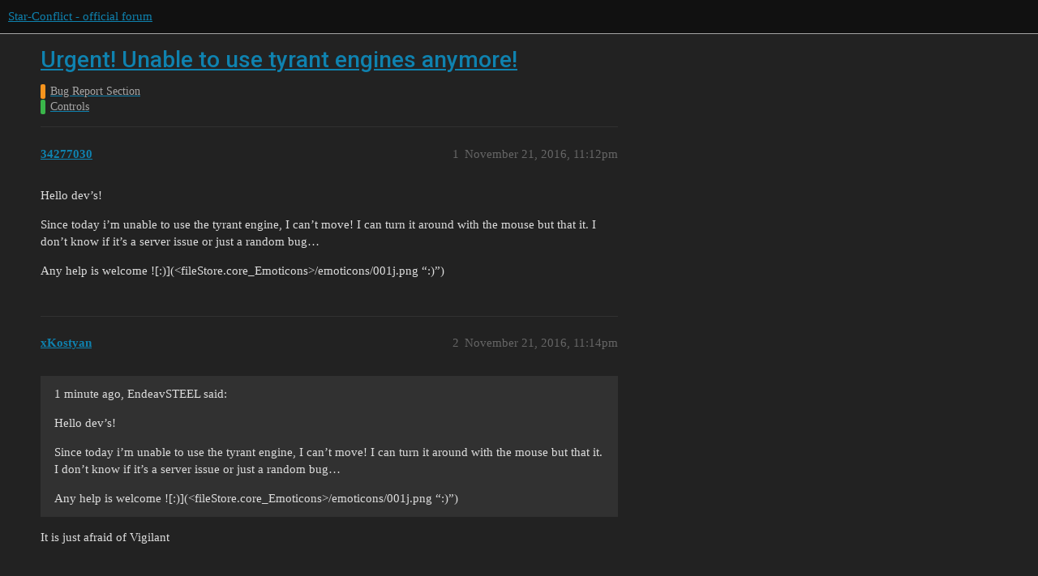

--- FILE ---
content_type: text/html; charset=utf-8
request_url: https://forum.star-conflict.com/t/urgent-unable-to-use-tyrant-engines-anymore/14713
body_size: 4032
content:
<!DOCTYPE html>
<html lang="en">
  <head>
    <meta charset="utf-8">
    <title>Urgent! Unable to use tyrant engines anymore! - Controls - Star-Conflict - official forum</title>
    <meta name="description" content="Hello dev’s! 
Since today i’m unable to use the tyrant engine, I can’t move! I can turn it around with the mouse but that it. I don’t know if it’s a server issue or just a random bug… 
Any help is welcome ![:)](&amp;lt;fileStor&amp;hellip;">
    <meta name="generator" content="Discourse 3.1.5 - https://github.com/discourse/discourse version 3.1.5">
<link rel="icon" type="image/png" href="https://i-com-starconflict.cdn.gaijin.net/optimized/2X/5/5b773aa1d515d754a09a6cf0c7a8f9e0e49a653e_2_32x32.png">
<link rel="apple-touch-icon" type="image/png" href="https://i-com-starconflict.cdn.gaijin.net/optimized/2X/8/8567180bfb8438e5d3c25122e626d910f88786b2_2_180x180.png">
<meta name="theme-color" media="(prefers-color-scheme: light)" content="#111111">
<meta name="theme-color" media="(prefers-color-scheme: dark)" content="#111111">

<meta name="viewport" content="width=device-width, initial-scale=1.0, minimum-scale=1.0, user-scalable=yes, viewport-fit=cover">
<link rel="canonical" href="https://forum.star-conflict.com/t/urgent-unable-to-use-tyrant-engines-anymore/14713" />

<link rel="search" type="application/opensearchdescription+xml" href="https://forum.star-conflict.com/opensearch.xml" title="Star-Conflict - official forum Search">

    <link href="/stylesheets/color_definitions_dark_1_2_c64a9b888916610f9a52fb2f19a0b7dbb66cdf56.css?__ws=forum.star-conflict.com" media="all" rel="stylesheet" class="light-scheme"/><link href="/stylesheets/color_definitions_dark_1_2_c64a9b888916610f9a52fb2f19a0b7dbb66cdf56.css?__ws=forum.star-conflict.com" media="(prefers-color-scheme: dark)" rel="stylesheet" class="dark-scheme"/>

  <link href="/stylesheets/desktop_46f75bce629cebfb8a82956a25cd9d5bd818f50a.css?__ws=forum.star-conflict.com" media="all" rel="stylesheet" data-target="desktop"  />



  <link href="/stylesheets/discourse-details_46f75bce629cebfb8a82956a25cd9d5bd818f50a.css?__ws=forum.star-conflict.com" media="all" rel="stylesheet" data-target="discourse-details"  />
  <link href="/stylesheets/discourse-lazy-videos_46f75bce629cebfb8a82956a25cd9d5bd818f50a.css?__ws=forum.star-conflict.com" media="all" rel="stylesheet" data-target="discourse-lazy-videos"  />
  <link href="/stylesheets/discourse-local-dates_46f75bce629cebfb8a82956a25cd9d5bd818f50a.css?__ws=forum.star-conflict.com" media="all" rel="stylesheet" data-target="discourse-local-dates"  />
  <link href="/stylesheets/discourse-narrative-bot_46f75bce629cebfb8a82956a25cd9d5bd818f50a.css?__ws=forum.star-conflict.com" media="all" rel="stylesheet" data-target="discourse-narrative-bot"  />
  <link href="/stylesheets/discourse-nationalflags_46f75bce629cebfb8a82956a25cd9d5bd818f50a.css?__ws=forum.star-conflict.com" media="all" rel="stylesheet" data-target="discourse-nationalflags"  />
  <link href="/stylesheets/discourse-presence_46f75bce629cebfb8a82956a25cd9d5bd818f50a.css?__ws=forum.star-conflict.com" media="all" rel="stylesheet" data-target="discourse-presence"  />
  <link href="/stylesheets/discourse-solved_46f75bce629cebfb8a82956a25cd9d5bd818f50a.css?__ws=forum.star-conflict.com" media="all" rel="stylesheet" data-target="discourse-solved"  />
  <link href="/stylesheets/external-formatting-toolbar_46f75bce629cebfb8a82956a25cd9d5bd818f50a.css?__ws=forum.star-conflict.com" media="all" rel="stylesheet" data-target="external-formatting-toolbar"  />
  <link href="/stylesheets/ng-custom-features_46f75bce629cebfb8a82956a25cd9d5bd818f50a.css?__ws=forum.star-conflict.com" media="all" rel="stylesheet" data-target="ng-custom-features"  />
  <link href="/stylesheets/ng-frontend_46f75bce629cebfb8a82956a25cd9d5bd818f50a.css?__ws=forum.star-conflict.com" media="all" rel="stylesheet" data-target="ng-frontend"  />
  <link href="/stylesheets/ng-important-messages_46f75bce629cebfb8a82956a25cd9d5bd818f50a.css?__ws=forum.star-conflict.com" media="all" rel="stylesheet" data-target="ng-important-messages"  />
  <link href="/stylesheets/ng-login_46f75bce629cebfb8a82956a25cd9d5bd818f50a.css?__ws=forum.star-conflict.com" media="all" rel="stylesheet" data-target="ng-login"  />
  <link href="/stylesheets/poll_46f75bce629cebfb8a82956a25cd9d5bd818f50a.css?__ws=forum.star-conflict.com" media="all" rel="stylesheet" data-target="poll"  />
  <link href="/stylesheets/poll_desktop_46f75bce629cebfb8a82956a25cd9d5bd818f50a.css?__ws=forum.star-conflict.com" media="all" rel="stylesheet" data-target="poll_desktop"  />

  <link href="/stylesheets/desktop_theme_2_2fe3f3180de7039ee758156e36cefb88cfc0f405.css?__ws=forum.star-conflict.com" media="all" rel="stylesheet" data-target="desktop_theme" data-theme-id="2" data-theme-name="sc theme"/>

    
    
        <link rel="alternate nofollow" type="application/rss+xml" title="RSS feed of &#39;Urgent! Unable to use tyrant engines anymore!&#39;" href="https://forum.star-conflict.com/t/urgent-unable-to-use-tyrant-engines-anymore/14713.rss" />
    <meta property="og:site_name" content="Star-Conflict - official forum" />
<meta property="og:type" content="website" />
<meta name="twitter:card" content="summary" />
<meta name="twitter:image" content="https://i-com-starconflict.cdn.gaijin.net/original/2X/0/083d5907f542cfc7f73622ae9a832ce6fc26eb28.png" />
<meta property="og:image" content="https://i-com-starconflict.cdn.gaijin.net/original/2X/0/083d5907f542cfc7f73622ae9a832ce6fc26eb28.png" />
<meta property="og:url" content="https://forum.star-conflict.com/t/urgent-unable-to-use-tyrant-engines-anymore/14713" />
<meta name="twitter:url" content="https://forum.star-conflict.com/t/urgent-unable-to-use-tyrant-engines-anymore/14713" />
<meta property="og:title" content="Urgent! Unable to use tyrant engines anymore!" />
<meta name="twitter:title" content="Urgent! Unable to use tyrant engines anymore!" />
<meta property="og:description" content="Hello dev’s!  Since today i’m unable to use the tyrant engine, I can’t move! I can turn it around with the mouse but that it. I don’t know if it’s a server issue or just a random bug…  Any help is welcome ![:)](&lt;fileStore.core_Emoticons&gt;/emoticons/001j.png “:)”)" />
<meta name="twitter:description" content="Hello dev’s!  Since today i’m unable to use the tyrant engine, I can’t move! I can turn it around with the mouse but that it. I don’t know if it’s a server issue or just a random bug…  Any help is welcome ![:)](&lt;fileStore.core_Emoticons&gt;/emoticons/001j.png “:)”)" />
<meta property="og:article:section" content="Bug Report Section" />
<meta property="og:article:section:color" content="F7941D" />
<meta property="og:article:section" content="Controls" />
<meta property="og:article:section:color" content="3AB54A" />
<meta property="article:published_time" content="2016-11-21T23:12:43+00:00" />
<meta property="og:ignore_canonical" content="true" />


    
  </head>
  <body class="crawler ">
    
    <header>
  <a href="/">
    Star-Conflict - official forum
  </a>
</header>

    <div id="main-outlet" class="wrap" role="main">
        <div id="topic-title">
    <h1>
      <a href="/t/urgent-unable-to-use-tyrant-engines-anymore/14713">Urgent! Unable to use tyrant engines anymore!</a>
    </h1>

      <div class="topic-category" itemscope itemtype="http://schema.org/BreadcrumbList">
          <span itemprop="itemListElement" itemscope itemtype="http://schema.org/ListItem">
            <a href="https://forum.star-conflict.com/c/bug-report-section/7" class="badge-wrapper bullet" itemprop="item">
              <span class='badge-category-bg' style='background-color: #F7941D'></span>
              <span class='badge-category clear-badge'>
                <span class='category-name' itemprop='name'>Bug Report Section</span>
              </span>
            </a>
            <meta itemprop="position" content="1" />
          </span>
          <span itemprop="itemListElement" itemscope itemtype="http://schema.org/ListItem">
            <a href="https://forum.star-conflict.com/c/bug-report-section/controls/24" class="badge-wrapper bullet" itemprop="item">
              <span class='badge-category-bg' style='background-color: #3AB54A'></span>
              <span class='badge-category clear-badge'>
                <span class='category-name' itemprop='name'>Controls</span>
              </span>
            </a>
            <meta itemprop="position" content="2" />
          </span>
      </div>

  </div>

  

    <div itemscope itemtype='http://schema.org/DiscussionForumPosting'>
      <meta itemprop='headline' content='Urgent! Unable to use tyrant engines anymore!'>
        <meta itemprop='articleSection' content='Controls'>
      <meta itemprop='keywords' content=''>
      <div itemprop='publisher' itemscope itemtype="http://schema.org/Organization">
        <meta itemprop='name' content='Star-Conflict - official forum'>
          <div itemprop='logo' itemscope itemtype="http://schema.org/ImageObject">
            <meta itemprop='url' content='https://i-com-starconflict.cdn.gaijin.net/original/2X/1/11a02352e5402bcb3b5c1e69d622da2c52fd7f73.png'>
          </div>
      </div>

          <div id='post_1'  class='topic-body crawler-post'>
            <div class='crawler-post-meta'>
              <span class="creator" itemprop="author" itemscope itemtype="http://schema.org/Person">
                <a itemprop="url" href='https://forum.star-conflict.com/u/34277030'><span itemprop='name'>34277030</span></a>
                
              </span>

              <link itemprop="mainEntityOfPage" href="https://forum.star-conflict.com/t/urgent-unable-to-use-tyrant-engines-anymore/14713">


              <span class="crawler-post-infos">
                  <time itemprop='datePublished' datetime='2016-11-21T23:12:43Z' class='post-time'>
                    November 21, 2016, 11:12pm
                  </time>
                  <meta itemprop='dateModified' content='2016-11-21T23:12:43Z'>
              <span itemprop='position'>1</span>
              </span>
            </div>
            <div class='post' itemprop='articleBody'>
              <p>Hello dev’s!</p>
<p>Since today i’m unable to use the tyrant engine, I can’t move! I can turn it around with the mouse but that it. I don’t know if it’s a server issue or just a random bug…</p>
<p>Any help is welcome ![:)](&lt;fileStore.core_Emoticons&gt;/emoticons/001j.png “:)”)</p>
            </div>

            <div itemprop="interactionStatistic" itemscope itemtype="http://schema.org/InteractionCounter">
              <meta itemprop="interactionType" content="http://schema.org/LikeAction"/>
              <meta itemprop="userInteractionCount" content="0" />
              <span class='post-likes'></span>
            </div>

            <div itemprop="interactionStatistic" itemscope itemtype="http://schema.org/InteractionCounter">
                <meta itemprop="interactionType" content="http://schema.org/CommentAction"/>
                <meta itemprop="userInteractionCount" content="0" />
              </div>

          </div>
          <div id='post_2' itemprop='comment' itemscope itemtype='http://schema.org/Comment' class='topic-body crawler-post'>
            <div class='crawler-post-meta'>
              <span class="creator" itemprop="author" itemscope itemtype="http://schema.org/Person">
                <a itemprop="url" href='https://forum.star-conflict.com/u/xKostyan'><span itemprop='name'>xKostyan</span></a>
                
              </span>

              <link itemprop="mainEntityOfPage" href="https://forum.star-conflict.com/t/urgent-unable-to-use-tyrant-engines-anymore/14713">


              <span class="crawler-post-infos">
                  <time itemprop='datePublished' datetime='2016-11-21T23:14:03Z' class='post-time'>
                    November 21, 2016, 11:14pm
                  </time>
                  <meta itemprop='dateModified' content='2016-11-21T23:14:03Z'>
              <span itemprop='position'>2</span>
              </span>
            </div>
            <div class='post' itemprop='text'>
              <blockquote>
<p>1 minute ago, EndeavSTEEL said:</p>
<p>Hello dev’s!</p>
<p>Since today i’m unable to use the tyrant engine, I can’t move! I can turn it around with the mouse but that it. I don’t know if it’s a server issue or just a random bug…</p>
<p>Any help is welcome ![:)](&lt;fileStore.core_Emoticons&gt;/emoticons/001j.png “:)”)</p>
</blockquote>
<p>It is just afraid of Vigilant</p>
            </div>

            <div itemprop="interactionStatistic" itemscope itemtype="http://schema.org/InteractionCounter">
              <meta itemprop="interactionType" content="http://schema.org/LikeAction"/>
              <meta itemprop="userInteractionCount" content="0" />
              <span class='post-likes'></span>
            </div>

            <div itemprop="interactionStatistic" itemscope itemtype="http://schema.org/InteractionCounter">
                <meta itemprop="interactionType" content="http://schema.org/CommentAction"/>
                <meta itemprop="userInteractionCount" content="0" />
              </div>

          </div>
          <div id='post_3' itemprop='comment' itemscope itemtype='http://schema.org/Comment' class='topic-body crawler-post'>
            <div class='crawler-post-meta'>
              <span class="creator" itemprop="author" itemscope itemtype="http://schema.org/Person">
                <a itemprop="url" href='https://forum.star-conflict.com/u/34277030'><span itemprop='name'>34277030</span></a>
                
              </span>

              <link itemprop="mainEntityOfPage" href="https://forum.star-conflict.com/t/urgent-unable-to-use-tyrant-engines-anymore/14713">


              <span class="crawler-post-infos">
                  <time itemprop='datePublished' datetime='2016-11-21T23:22:20Z' class='post-time'>
                    November 21, 2016, 11:22pm
                  </time>
                  <meta itemprop='dateModified' content='2016-11-21T23:22:20Z'>
              <span itemprop='position'>3</span>
              </span>
            </div>
            <div class='post' itemprop='text'>
              <blockquote>
<p>6 minutes ago, xKostyan said:</p>
<p>It is just afraid of Vigilant</p>
</blockquote>
<p>i found the issue! somehow the game change my keyboard bidding to english insted of french… so no more zqsd but wasd… i resolve it ^^</p>
<p>i’m not affraid of the vigilant! ![:p](&lt;fileStore.core_Emoticons&gt;/emoticons/004.png “:p”)</p>
            </div>

            <div itemprop="interactionStatistic" itemscope itemtype="http://schema.org/InteractionCounter">
              <meta itemprop="interactionType" content="http://schema.org/LikeAction"/>
              <meta itemprop="userInteractionCount" content="0" />
              <span class='post-likes'></span>
            </div>

            <div itemprop="interactionStatistic" itemscope itemtype="http://schema.org/InteractionCounter">
                <meta itemprop="interactionType" content="http://schema.org/CommentAction"/>
                <meta itemprop="userInteractionCount" content="0" />
              </div>

          </div>
          <div id='post_4' itemprop='comment' itemscope itemtype='http://schema.org/Comment' class='topic-body crawler-post'>
            <div class='crawler-post-meta'>
              <span class="creator" itemprop="author" itemscope itemtype="http://schema.org/Person">
                <a itemprop="url" href='https://forum.star-conflict.com/u/2800201'><span itemprop='name'>2800201</span></a>
                
              </span>

              <link itemprop="mainEntityOfPage" href="https://forum.star-conflict.com/t/urgent-unable-to-use-tyrant-engines-anymore/14713">


              <span class="crawler-post-infos">
                  <time itemprop='datePublished' datetime='2016-11-21T23:23:54Z' class='post-time'>
                    November 21, 2016, 11:23pm
                  </time>
                  <meta itemprop='dateModified' content='2016-11-21T23:23:54Z'>
              <span itemprop='position'>4</span>
              </span>
            </div>
            <div class='post' itemprop='text'>
              <blockquote>
<p>11 minutes ago, EndeavSTEEL said:</p>
<p>Hello dev’s!</p>
<p>Since today i’m unable to use the tyrant engine, I can’t move! I can turn it around with the mouse but that it. I don’t know if it’s a server issue or just a random bug…</p>
<p>Any help is welcome ![:)](&lt;fileStore.core_Emoticons&gt;/emoticons/001j.png “:)”)</p>
</blockquote>
<p>Must be a problem on your side, i can move mine just fine…</p>
            </div>

            <div itemprop="interactionStatistic" itemscope itemtype="http://schema.org/InteractionCounter">
              <meta itemprop="interactionType" content="http://schema.org/LikeAction"/>
              <meta itemprop="userInteractionCount" content="0" />
              <span class='post-likes'></span>
            </div>

            <div itemprop="interactionStatistic" itemscope itemtype="http://schema.org/InteractionCounter">
                <meta itemprop="interactionType" content="http://schema.org/CommentAction"/>
                <meta itemprop="userInteractionCount" content="0" />
              </div>

          </div>
          <div id='post_5' itemprop='comment' itemscope itemtype='http://schema.org/Comment' class='topic-body crawler-post'>
            <div class='crawler-post-meta'>
              <span class="creator" itemprop="author" itemscope itemtype="http://schema.org/Person">
                <a itemprop="url" href='https://forum.star-conflict.com/u/2800201'><span itemprop='name'>2800201</span></a>
                
              </span>

              <link itemprop="mainEntityOfPage" href="https://forum.star-conflict.com/t/urgent-unable-to-use-tyrant-engines-anymore/14713">


              <span class="crawler-post-infos">
                  <time itemprop='datePublished' datetime='2016-11-21T23:24:29Z' class='post-time'>
                    November 21, 2016, 11:24pm
                  </time>
                  <meta itemprop='dateModified' content='2016-11-21T23:24:29Z'>
              <span itemprop='position'>5</span>
              </span>
            </div>
            <div class='post' itemprop='text'>
              <blockquote>
<p>2 minutes ago, EndeavSTEEL said:</p>
<p>i found the issue! somehow the game change my keyboard bidding to english insted of french… so no more zqsd but wasd… i resolve it ^^</p>
<p>i’m not affraid of the vigilant! ![:p](&lt;fileStore.core_Emoticons&gt;/emoticons/004.png “:p”)</p>
</blockquote>
<p>Bingo</p>
            </div>

            <div itemprop="interactionStatistic" itemscope itemtype="http://schema.org/InteractionCounter">
              <meta itemprop="interactionType" content="http://schema.org/LikeAction"/>
              <meta itemprop="userInteractionCount" content="0" />
              <span class='post-likes'></span>
            </div>

            <div itemprop="interactionStatistic" itemscope itemtype="http://schema.org/InteractionCounter">
                <meta itemprop="interactionType" content="http://schema.org/CommentAction"/>
                <meta itemprop="userInteractionCount" content="0" />
              </div>

          </div>
          <div id='post_6' itemprop='comment' itemscope itemtype='http://schema.org/Comment' class='topic-body crawler-post'>
            <div class='crawler-post-meta'>
              <span class="creator" itemprop="author" itemscope itemtype="http://schema.org/Person">
                <a itemprop="url" href='https://forum.star-conflict.com/u/23836588'><span itemprop='name'>23836588</span></a>
                
              </span>

              <link itemprop="mainEntityOfPage" href="https://forum.star-conflict.com/t/urgent-unable-to-use-tyrant-engines-anymore/14713">


              <span class="crawler-post-infos">
                  <time itemprop='datePublished' datetime='2016-11-22T08:21:39Z' class='post-time'>
                    November 22, 2016,  8:21am
                  </time>
                  <meta itemprop='dateModified' content='2016-11-22T08:21:39Z'>
              <span itemprop='position'>6</span>
              </span>
            </div>
            <div class='post' itemprop='text'>
              <blockquote>
<p>8 hours ago, EndeavSTEEL said:</p>
<p>i found the issue! somehow the game change my keyboard bidding to english insted of french… so no more zqsd but wasd… i resolve it ^^</p>
<p>i’m not affraid of the vigilant! ![:p](&lt;fileStore.core_Emoticons&gt;/emoticons/004.png “:p”)</p>
</blockquote>
<p>You may not be afraid of it, but be vigilant, don’t underestimate it - Siriusly… <img src="/images/emoji/twitter/wink.png?v=9" title=":wink:" class="emoji" alt=":wink:"></p>
            </div>

            <div itemprop="interactionStatistic" itemscope itemtype="http://schema.org/InteractionCounter">
              <meta itemprop="interactionType" content="http://schema.org/LikeAction"/>
              <meta itemprop="userInteractionCount" content="0" />
              <span class='post-likes'></span>
            </div>

            <div itemprop="interactionStatistic" itemscope itemtype="http://schema.org/InteractionCounter">
                <meta itemprop="interactionType" content="http://schema.org/CommentAction"/>
                <meta itemprop="userInteractionCount" content="0" />
              </div>

          </div>
          <div id='post_7' itemprop='comment' itemscope itemtype='http://schema.org/Comment' class='topic-body crawler-post'>
            <div class='crawler-post-meta'>
              <span class="creator" itemprop="author" itemscope itemtype="http://schema.org/Person">
                <a itemprop="url" href='https://forum.star-conflict.com/u/1128973'><span itemprop='name'>1128973</span></a>
                
              </span>

              <link itemprop="mainEntityOfPage" href="https://forum.star-conflict.com/t/urgent-unable-to-use-tyrant-engines-anymore/14713">


              <span class="crawler-post-infos">
                  <time itemprop='datePublished' datetime='2016-11-30T02:57:43Z' class='post-time'>
                    November 30, 2016,  2:57am
                  </time>
                  <meta itemprop='dateModified' content='2016-11-30T02:57:43Z'>
              <span itemprop='position'>7</span>
              </span>
            </div>
            <div class='post' itemprop='text'>
              <p>I dont think the Vigilant will establish a tyranny on the battelfield, siriusly. I’ll see myself out.</p>
            </div>

            <div itemprop="interactionStatistic" itemscope itemtype="http://schema.org/InteractionCounter">
              <meta itemprop="interactionType" content="http://schema.org/LikeAction"/>
              <meta itemprop="userInteractionCount" content="0" />
              <span class='post-likes'></span>
            </div>

            <div itemprop="interactionStatistic" itemscope itemtype="http://schema.org/InteractionCounter">
                <meta itemprop="interactionType" content="http://schema.org/CommentAction"/>
                <meta itemprop="userInteractionCount" content="0" />
              </div>

          </div>
          <div id='post_8' itemprop='comment' itemscope itemtype='http://schema.org/Comment' class='topic-body crawler-post'>
            <div class='crawler-post-meta'>
              <span class="creator" itemprop="author" itemscope itemtype="http://schema.org/Person">
                <a itemprop="url" href='https://forum.star-conflict.com/u/23836588'><span itemprop='name'>23836588</span></a>
                
              </span>

              <link itemprop="mainEntityOfPage" href="https://forum.star-conflict.com/t/urgent-unable-to-use-tyrant-engines-anymore/14713">


              <span class="crawler-post-infos">
                  <time itemprop='datePublished' datetime='2016-11-30T07:48:54Z' class='post-time'>
                    November 30, 2016,  7:48am
                  </time>
                  <meta itemprop='dateModified' content='2016-11-30T07:48:54Z'>
              <span itemprop='position'>8</span>
              </span>
            </div>
            <div class='post' itemprop='text'>
              <p>You think you’re invincible with that 3 ships pun? Brave man</p>
            </div>

            <div itemprop="interactionStatistic" itemscope itemtype="http://schema.org/InteractionCounter">
              <meta itemprop="interactionType" content="http://schema.org/LikeAction"/>
              <meta itemprop="userInteractionCount" content="0" />
              <span class='post-likes'></span>
            </div>

            <div itemprop="interactionStatistic" itemscope itemtype="http://schema.org/InteractionCounter">
                <meta itemprop="interactionType" content="http://schema.org/CommentAction"/>
                <meta itemprop="userInteractionCount" content="0" />
              </div>

          </div>
          <div id='post_9' itemprop='comment' itemscope itemtype='http://schema.org/Comment' class='topic-body crawler-post'>
            <div class='crawler-post-meta'>
              <span class="creator" itemprop="author" itemscope itemtype="http://schema.org/Person">
                <a itemprop="url" href='https://forum.star-conflict.com/u/1914000'><span itemprop='name'>1914000</span></a>
                
              </span>

              <link itemprop="mainEntityOfPage" href="https://forum.star-conflict.com/t/urgent-unable-to-use-tyrant-engines-anymore/14713">


              <span class="crawler-post-infos">
                  <time itemprop='datePublished' datetime='2016-12-01T06:08:00Z' class='post-time'>
                    December 1, 2016,  6:08am
                  </time>
                  <meta itemprop='dateModified' content='2016-12-01T06:08:00Z'>
              <span itemprop='position'>9</span>
              </span>
            </div>
            <div class='post' itemprop='text'>
              <blockquote>
<p>On 22.11.2016 at 4:12 AM, EndeavSTEEL said:</p>
<p>Hello dev’s!</p>
<p>Since today i’m unable to use the tyrant engine, I can’t move! I can turn it around with the mouse but that it. I don’t know if it’s a server issue or just a random bug…</p>
<p>Any help is welcome ![:)](&lt;fileStore.core_Emoticons&gt;/emoticons/001j.png “:)”)</p>
</blockquote>
<p>Please, post screenshot with your key bindings</p>
            </div>

            <div itemprop="interactionStatistic" itemscope itemtype="http://schema.org/InteractionCounter">
              <meta itemprop="interactionType" content="http://schema.org/LikeAction"/>
              <meta itemprop="userInteractionCount" content="0" />
              <span class='post-likes'></span>
            </div>

            <div itemprop="interactionStatistic" itemscope itemtype="http://schema.org/InteractionCounter">
                <meta itemprop="interactionType" content="http://schema.org/CommentAction"/>
                <meta itemprop="userInteractionCount" content="0" />
              </div>

          </div>
          <div id='post_10' itemprop='comment' itemscope itemtype='http://schema.org/Comment' class='topic-body crawler-post'>
            <div class='crawler-post-meta'>
              <span class="creator" itemprop="author" itemscope itemtype="http://schema.org/Person">
                <a itemprop="url" href='https://forum.star-conflict.com/u/34277030'><span itemprop='name'>34277030</span></a>
                
              </span>

              <link itemprop="mainEntityOfPage" href="https://forum.star-conflict.com/t/urgent-unable-to-use-tyrant-engines-anymore/14713">


              <span class="crawler-post-infos">
                  <time itemprop='datePublished' datetime='2016-12-01T10:30:07Z' class='post-time'>
                    December 1, 2016, 10:30am
                  </time>
                  <meta itemprop='dateModified' content='2016-12-01T10:30:07Z'>
              <span itemprop='position'>10</span>
              </span>
            </div>
            <div class='post' itemprop='text'>
              <blockquote>
<p>On 22/11/2016 at 0:14 AM, xKostyan said:</p>
<p> </p>
</blockquote>

<p> </p>
            </div>

            <div itemprop="interactionStatistic" itemscope itemtype="http://schema.org/InteractionCounter">
              <meta itemprop="interactionType" content="http://schema.org/LikeAction"/>
              <meta itemprop="userInteractionCount" content="0" />
              <span class='post-likes'></span>
            </div>

            <div itemprop="interactionStatistic" itemscope itemtype="http://schema.org/InteractionCounter">
                <meta itemprop="interactionType" content="http://schema.org/CommentAction"/>
                <meta itemprop="userInteractionCount" content="0" />
              </div>

          </div>
          <div id='post_11' itemprop='comment' itemscope itemtype='http://schema.org/Comment' class='topic-body crawler-post'>
            <div class='crawler-post-meta'>
              <span class="creator" itemprop="author" itemscope itemtype="http://schema.org/Person">
                <a itemprop="url" href='https://forum.star-conflict.com/u/34277030'><span itemprop='name'>34277030</span></a>
                
              </span>

              <link itemprop="mainEntityOfPage" href="https://forum.star-conflict.com/t/urgent-unable-to-use-tyrant-engines-anymore/14713">


              <span class="crawler-post-infos">
                  <time itemprop='datePublished' datetime='2016-12-01T10:33:39Z' class='post-time'>
                    December 1, 2016, 10:33am
                  </time>
                  <meta itemprop='dateModified' content='2016-12-01T10:33:39Z'>
              <span itemprop='position'>11</span>
              </span>
            </div>
            <div class='post' itemprop='text'>
              <blockquote>
<p>4 hours ago, Skula1975 said:</p>
<p>Please, post screenshot with your key bindings</p>
</blockquote>
<p>I fixed the problem already–&gt; keyboard switched to english himself I don’t  know how </p>
<p>Thx for reply still i’ll post a screenshot if needed</p>
            </div>

            <div itemprop="interactionStatistic" itemscope itemtype="http://schema.org/InteractionCounter">
              <meta itemprop="interactionType" content="http://schema.org/LikeAction"/>
              <meta itemprop="userInteractionCount" content="0" />
              <span class='post-likes'></span>
            </div>

            <div itemprop="interactionStatistic" itemscope itemtype="http://schema.org/InteractionCounter">
                <meta itemprop="interactionType" content="http://schema.org/CommentAction"/>
                <meta itemprop="userInteractionCount" content="0" />
              </div>

          </div>
    </div>






    </div>
    <footer class="container wrap">
  <nav class='crawler-nav'>
    <ul>
      <li itemscope itemtype='http://schema.org/SiteNavigationElement'>
        <span itemprop='name'>
          <a href='/' itemprop="url">Home </a>
        </span>
      </li>
      <li itemscope itemtype='http://schema.org/SiteNavigationElement'>
        <span itemprop='name'>
          <a href='/categories' itemprop="url">Categories </a>
        </span>
      </li>
      <li itemscope itemtype='http://schema.org/SiteNavigationElement'>
        <span itemprop='name'>
          <a href='/guidelines' itemprop="url">FAQ/Guidelines </a>
        </span>
      </li>
        <li itemscope itemtype='http://schema.org/SiteNavigationElement'>
          <span itemprop='name'>
            <a href='https://legal.gaijin.net/termsofservice' itemprop="url">Terms of Service </a>
          </span>
        </li>
        <li itemscope itemtype='http://schema.org/SiteNavigationElement'>
          <span itemprop='name'>
            <a href='https://legal.gaijin.net/privacypolicy' itemprop="url">Privacy Policy </a>
          </span>
        </li>
    </ul>
  </nav>
  <p class='powered-by-link'>Powered by <a href="https://www.discourse.org">Discourse</a>, best viewed with JavaScript enabled</p>
</footer>

    
    
  </body>
  
</html>
